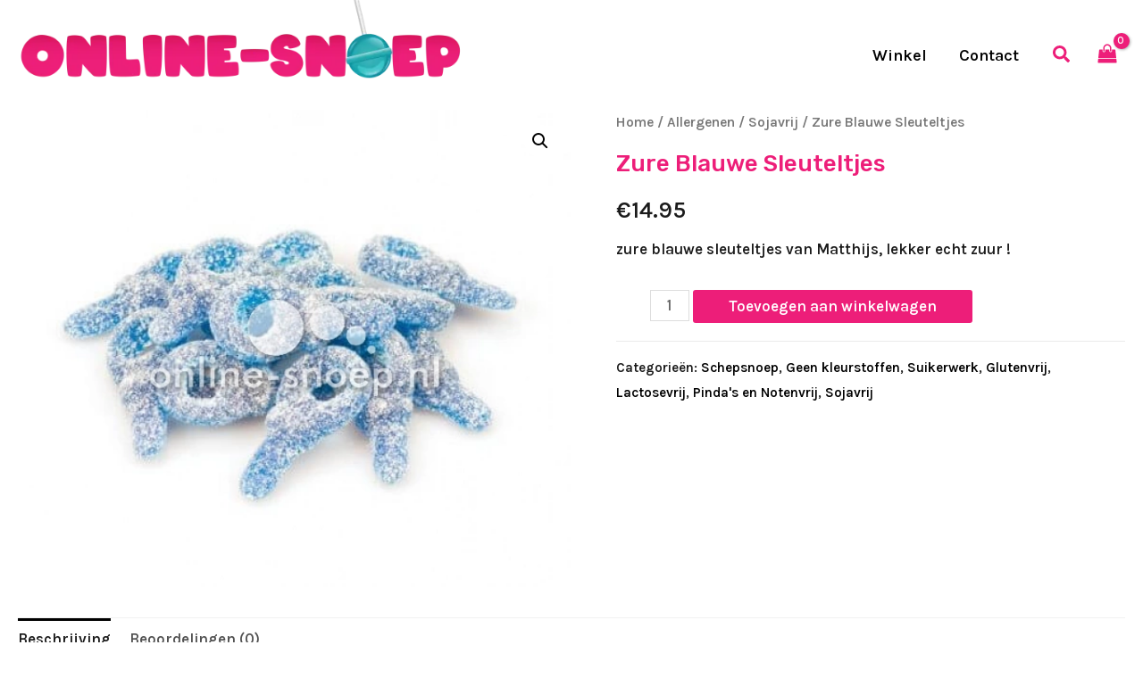

--- FILE ---
content_type: text/css
request_url: https://www.online-snoep.nl/wp-content/cache/wpfc-minified/fgg98l50/fyaed.css
body_size: 9
content:
.wcsob_soldout {
text-align: center;
position: absolute;
}
.theme-lay:not(.single-product) .wcsob_soldout {
position: relative !important;
float: left !important;
}